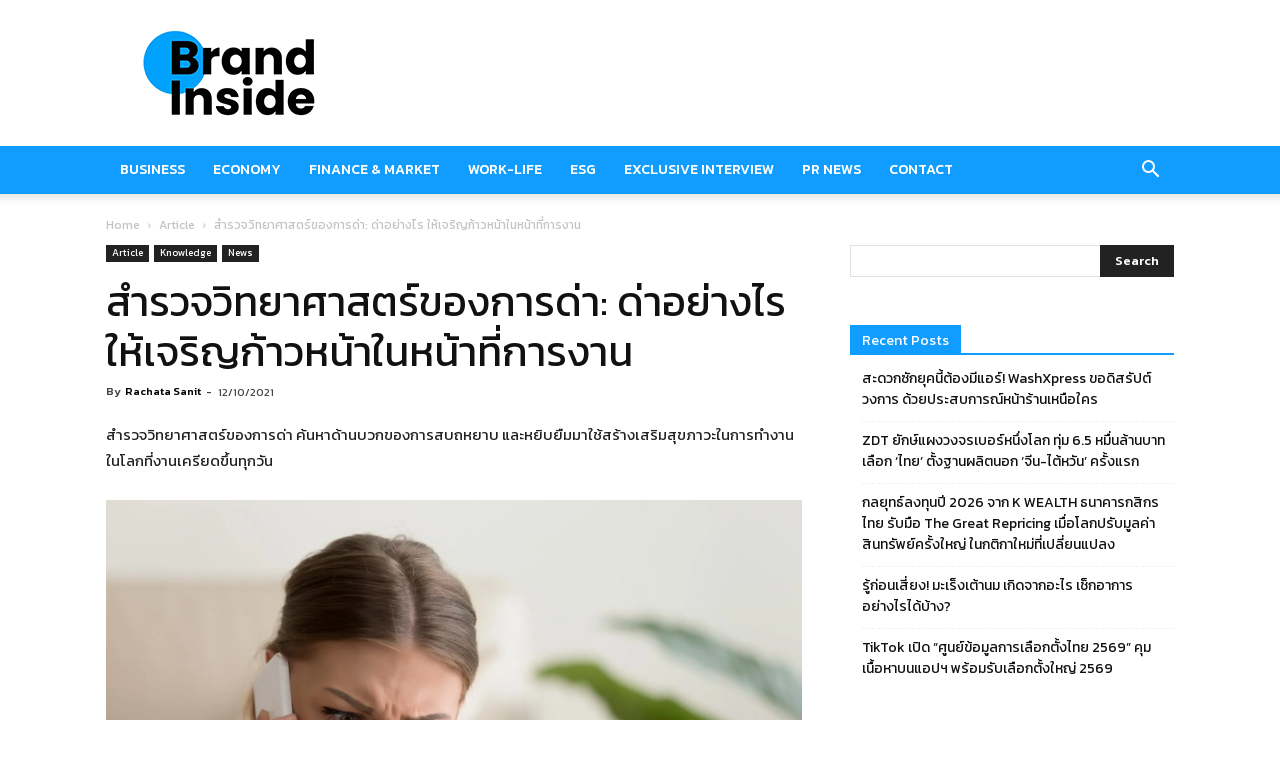

--- FILE ---
content_type: text/html; charset=utf-8
request_url: https://www.google.com/recaptcha/api2/aframe
body_size: 267
content:
<!DOCTYPE HTML><html><head><meta http-equiv="content-type" content="text/html; charset=UTF-8"></head><body><script nonce="LfNfE_HwmoifKfjNIRkc1w">/** Anti-fraud and anti-abuse applications only. See google.com/recaptcha */ try{var clients={'sodar':'https://pagead2.googlesyndication.com/pagead/sodar?'};window.addEventListener("message",function(a){try{if(a.source===window.parent){var b=JSON.parse(a.data);var c=clients[b['id']];if(c){var d=document.createElement('img');d.src=c+b['params']+'&rc='+(localStorage.getItem("rc::a")?sessionStorage.getItem("rc::b"):"");window.document.body.appendChild(d);sessionStorage.setItem("rc::e",parseInt(sessionStorage.getItem("rc::e")||0)+1);localStorage.setItem("rc::h",'1768974580115');}}}catch(b){}});window.parent.postMessage("_grecaptcha_ready", "*");}catch(b){}</script></body></html>